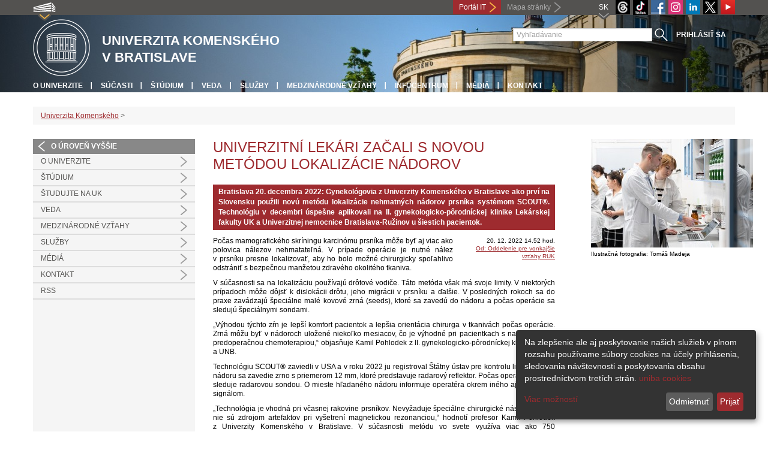

--- FILE ---
content_type: text/html; charset=utf-8
request_url: https://uniba.sk/detail-aktuality/browse/3/back_to_page/tlacove-spravy/article/univerzitni-lekari-zacali-s-novou-metodou-lokalizacie-nadorov/
body_size: 6878
content:
<!DOCTYPE html>
<html lang="sk-SK">
<head>

<meta charset="utf-8">
<!-- 
	This website is powered by TYPO3 - inspiring people to share!
	TYPO3 is a free open source Content Management Framework initially created by Kasper Skaarhoj and licensed under GNU/GPL.
	TYPO3 is copyright 1998-2013 of Kasper Skaarhoj. Extensions are copyright of their respective owners.
	Information and contribution at http://typo3.org/
-->



<title>Univerzitní lekári začali s novou metódou lokalizácie nádorov</title>
<meta name="generator" content="TYPO3 4.7 CMS">
<meta name="viewport" content="width=device-width">
<meta http-equiv="X-UA-Compatible" content="IE=edge">

<link rel="stylesheet" type="text/css" href="/fileadmin/templates/css/bootstrap.css?1395911676&amp;1418632872" media="all">
<link rel="stylesheet" type="text/css" href="/fileadmin/templates/css/bootstrap-responsive.css?1395911675&amp;1418632870" media="all">
<link rel="stylesheet" type="text/css" href="/fileadmin/templates/css/main_rc2019.css?1713165719" media="all">
<link rel="stylesheet" type="text/css" href="/fileadmin/templates/css/font-awesome-4.2.0.min.css?1584017564" media="all">
<link rel="stylesheet" type="text/css" href="/fileadmin/templates/css/cookie-consent2-3.0.3.min.css?1584006322" media="all">
<link rel="stylesheet" type="text/css" href="/typo3temp/stylesheet_508b23617c.css?1721247806" media="all">
<link rel="stylesheet" type="text/css" href="/typo3conf/ext/cl_jquery_fancybox/fancybox2/jquery.fancybox.css?1416920403" media="screen">
<link rel="stylesheet" type="text/css" href="/typo3/sysext/rtehtmlarea/res/contentcss/default.css?1553780869" media="all">
<link rel="stylesheet" type="text/css" href="/fileadmin/templates/css/special_youtube_feed.css?1649180406" media="all">
<link rel="stylesheet" type="text/css" href="/fileadmin/templates/css/special_2019.css?1571065360" media="all">
<link rel="stylesheet" type="text/css" href="/fileadmin/templates/logos/slick.css?1768931875" media="all">
<link rel="stylesheet" type="text/css" href="/typo3temp/stylesheet_0a8ffdc89d.css?1721247806" media="all">



<script src="/fileadmin/templates/js/vendor/jquery-1.10.1.min.js?1395908080" type="text/javascript"></script>
<script src="/fileadmin/templates/js/vendor/cookie-consent2-3.0.3.min.js?1584006417" type="text/javascript"></script>
<script src="/fileadmin/templates/js/vendor/bootstrap.min.js?1395911681&amp;1395908080" type="text/javascript"></script>
<script src="/fileadmin/templates/js/main.js?1401351465&amp;1570721680" type="text/javascript"></script>
<script src="/typo3temp/javascript_9b6222d1f7.js?1721247822" type="text/javascript"></script>


<link rel="shortcut icon" href="/fileadmin/templates/favicon.ico" type="image/x-ico; charset=binary" />
	<link rel="icon" href="/fileadmin/templates/favicon.ico" type="image/x-ico; charset=binary" />
	<link rel="apple-touch-icon-precomposed" sizes="144x144" href="/fileadmin/templates/../../index.php" />
	<link rel="apple-touch-icon-precomposed" sizes="114x114" href="/fileadmin/templates/../../index.php" />
    <script src="/fileadmin/templates/js/vendor/klaroConfig.js"></script>
    <script src="/fileadmin/templates/js/vendor/klaro.js"></script>
    <script src="/fileadmin/templates/js/vendor/matomo.js"></script>
    <script> 
        document.addEventListener('DOMContentLoaded',function(){
            if (document.documentElement.lang == "en-EN") {
          
                klaroConfig.lang = 'en';
                return;
            }
            klaroConfig.lang = 'sk';
        });
            
</script>    <script src="/fileadmin/templates/logos/horizontalSlider.js"></script>
    <script src="https://cdnjs.cloudflare.com/ajax/libs/slick-carousel/1.6.0/slick.js"></script>
    
<!-- Facebook Pixel Code -->
<script  type="opt-in" data-type="text/javascript" data-name="fbpixel">

!function(f,b,e,v,n,t,s)

{if(f.fbq)return;n=f.fbq=function(){n.callMethod?

n.callMethod.apply(n,arguments):n.queue.push(arguments)};

if(!f._fbq)f._fbq=n;n.push=n;n.loaded=!0;n.version='2.0';

n.queue=[];t=b.createElement(e);t.async=!0;

t.src=v;s=b.getElementsByTagName(e)[0];

s.parentNode.insertBefore(t,s)}(window,document,'script',

'https://connect.facebook.net/en_US/fbevents.js');

fbq('init', '545149536357880');

fbq('track', 'PageView');

</script>

<noscript>

<img height="1" width="1"

src="https://www.facebook.com/tr?id=545149536357880&ev=PageView

&noscript=1"/>

</noscript>
<!-- End Facebook Pixel Code --><meta property="og:url" content="https://uniba.sk/detail-aktuality/browse/3/back_to_page/tlacove-spravy/article/univerzitni-lekari-zacali-s-novou-metodou-lokalizacie-nadorov/" /><meta property="og:title" content="Univerzitní lekári začali s novou metódou lokalizácie nádorov" /><meta property="og:description" content="Bratislava 20. decembra 2022: Gynekológovia z Univerzity Komenského v Bratislave ako prví na Slovensku použili novú metódu lokalizácie nehmatných nádorov prsníka systémom SCOUT®. Technológiu v..." /><meta property="og:image" content="https://uniba.sk/uploads/pics/221220_Univerzitni_lekari_zacali_pouzivat_novu_metodu_lokalizacie_nadorov.jpg" /><link rel="alternate" type="application/rss+xml" title="RSS" href="rss.xml" /><meta http-equiv="X-UA-Compatible" content="IE=edge">


</head>
<body>


<!-- ###DOCUMENT_BODY### -->
<div id="wrapper">
  <header>
    <div id="up">
      <div class="container">
        <div class="row">
          <div class="span7">
            <div>
              <ul id="uni" title="Zoznam fakúlt">
                <li><img src="/fileadmin/templates/img/icon_uni_full.png" alt="" />
                  <ul><li><a href="http://uniba.sk" title="Univerzita Komenského" target="_top" >Univerzita Komenského</a></li><li><a href="https://www.fmed.uniba.sk/" title="Lekárska fakulta" target="_top" >Lekárska fakulta</a></li><li><a href="http://www.flaw.uniba.sk/" title="Právnická fakulta" target="_top" >Právnická fakulta</a></li><li><a href="http://www.fphil.uniba.sk/" title="Filozofická fakulta" target="_top" >Filozofická fakulta</a></li><li><a href="http://www.fns.uniba.sk/" title="Prírodovedecká fakulta" target="_top" >Prírodovedecká fakulta</a></li><li><a href="http://www.fedu.uniba.sk/" title="Pedagogická fakulta" target="_top" >Pedagogická fakulta</a></li><li><a href="http://www.fpharm.uniba.sk/" title="Farmaceutická fakulta" target="_top" >Farmaceutická fakulta</a></li><li><a href="http://www.fsport.uniba.sk/" title="Fakulta telesnej výchovy a športu" target="_top" >Fakulta telesnej výchovy a športu</a></li><li><a href="http://www.jfmed.uniba.sk/" title="Jesseniova lekárska fakulta" target="_top" >Jesseniova lekárska fakulta</a></li><li><a href="http://www.fmph.uniba.sk/" title="Fakulta matematiky, fyziky a informatiky" target="_top" >Fakulta matematiky, fyziky a informatiky</a></li><li><a href="https://www.frcth.uniba.sk/" title="Rímskokatolícka cyrilometodská bohoslovecká fakulta" target="_top" >Rímskokatolícka cyrilometodská bohoslovecká fakulta</a></li><li><a href="http://www.fevth.uniba.sk/" title="Evanjelická bohoslovecká fakulta" target="_top" >Evanjelická bohoslovecká fakulta</a></li><li><a href="http://www.fm.uniba.sk/" title="Fakulta managementu" target="_top" >Fakulta managementu</a></li><li><a href="http://www.fses.uniba.sk/" title="Fakulta sociálnych a ekonomických vied" target="_top" >Fakulta sociálnych a ekonomických vied</a></li></ul>
                </li>
              </ul>
            </div>
          </div>
          <div class="span5">
            <a href="https://moja.uniba.sk" title="Portál IT" class="link red">Portál IT</a>
            <span><a href="/mapa-stranky/" title="Mapa stránky" id="sitemap" class="link grey">Mapa stránky</a></span>
            <span class="rss_link"></span>
            
            <a href="https://www.youtube.com/channel/UCf6Fg_uglQhpXhyt3JT_b7g" target="_blank" id="youtube" title="Youtube"><img src="/typo3temp/pics/icon_youtube3_c318fa6145.png" width="24" height="24" alt="Youtube"></a>
            <a href="https://twitter.com/ComeniusUni" id="twitter" title="Twitter" target="_blank"><img src="/fileadmin/templates/img/twitter.png" alt="Twitter" /></a>
            <a href="https://www.linkedin.com/school/comeniusuniversity/" target="_blank" id="linkedin" title="LinkedIn"><img src="/fileadmin/templates/img/linkedin_h25.png" width="24" height="24" alt="LinkedIn"></a>
            <a href="https://www.instagram.com/comenius.university/" id="instagram" title="Instagram" target="_blank"><img src="/fileadmin/templates/img/icon_instagram.png" alt="Instagram" /></a>
            <a href="https://facebook.com/Comenius.University" id="fb" title="Facebook" target="_blank"><img src="/fileadmin/templates/img/icon_fb.png" alt="" /></a>
            <a href="https://www.tiktok.com/@comenius.university" id="tt" title="" target="_blank"><img src="/fileadmin/templates/img/TikTok_h25.png" alt="TIKTOK" /></a>
            <a href="https://www.threads.net/@comenius.university" id="threads" title="Threads" target="_blank"><img src="/fileadmin/templates/img/threads.png" alt="Threads" /></a>
            <ul id="lang">
              <li>SK<ul><li class="active"> SK </li><li class="normal"> <a href="/en/news-detail/browse/3/back_to_page/tlacove-spravy/article/univerzitni-lekari-zacali-s-novou-metodou-lokalizacie-nadorov/" title="dostupný" onfocus="blurLink(this);"  >EN</a> </li><li class="na" style="display:none"> RU </li></ul></li>
            </ul>
          </div>
        </div>
      </div>
    </div>
    
      <div id="main" class="sub" style="background-image: url('https://uniba.sk/fileadmin/templates/img/header_h152.jpg');">
      <div class="container">
        <div class="row">
          <div class="span8">
            <span id="logo"><a href="/" title="Univerzita Komenského v Bratislave - Hlavna stránka" ><img src="/fileadmin/templates/img/logos/uk_logo_h95.png" width="95" height="95" alt=""></a></span>
            <span id="titles">
              <span id="title">Univerzita Komenského<br/>v Bratislave</span>
              <span id="subtitle"></span>
            </span>
          </div>
          <div class="span4">
            <form action="/nc/vyhladavanie/" method="post" id="search">
              <input type="text" placeholder="Vyhľadávanie" name="tx_uniba_pi3[sword]" /><button type="submit"></button>
            </form>
          </div>
        </div>
        <div class="row">
          <div class="span12">
            <span class="menu-toggle">Hlavné menu</span>
            <ul class="inline" id="header-nav"><li><a href="/o-univerzite/" title="O univerzite"  >O univerzite</a></li><li><a href="/o-univerzite/fakulty-a-dalsie-sucasti/" title="Súčasti"  >Súčasti</a></li><li><a href="/studium/" title="Štúdium"  >Štúdium</a></li><li><a href="/veda/" title="Veda"  >Veda</a></li><li><a href="/sluzby/" title="Služby"  >Služby</a></li><li><a href="/medzinarodne-vztahy/" title="Medzinárodné vzťahy"  >Medzinárodné vzťahy</a></li><li><a href="/infocentrum/" title="Infocentrum"  >Infocentrum</a></li><li><a href="/media/" title="Médiá"  >Médiá</a></li><li class="last_before_login"><a href="/kontakt/" title="Kontakt"  >Kontakt</a></li><li class="login"><a href="https://uniba.sk/cosauth/cosauth.php?u=/detail-aktuality/browse/3/back_to_page/tlacove-spravy/article/univerzitni-lekari-zacali-s-novou-metodou-lokalizacie-nadorov/" title="Prihlásiť sa" class="link grey">Prihlásiť sa</a></li></ul></div>
        </div>
      </div>
    </div>
  </header>
  
  <!-- content -->
  <section>
    <div class="container">
      <div class="breadcrumb"><a href="/" title="Univerzita Komenského"  >Univerzita Komenského</a> &gt; </div>
      
      <div class="row" id="content">  
        <!-- menu -->
        <nav class="span3">
          <ul class="nav"><li class="back"><a href="/" title="O úroveň vyššie">O úroveň vyššie</a></li><li class="arrow"><a href="/o-univerzite/" title="O univerzite"  >O univerzite</a></li><li class="arrow"><a href="/studium/" title="Štúdium"  >Štúdium</a></li><li class="arrow"><a href="/studujnauk/" title="Študujte na Univerzite Komenského"  >Študujte na UK</a></li><li class="arrow"><a href="/veda/" title="Veda"  >Veda</a></li><li class="arrow"><a href="/medzinarodne-vztahy/" title="Medzinárodné vzťahy"  >Medzinárodné vzťahy</a></li><li class="arrow"><a href="/sluzby/" title="Služby"  >Služby</a></li><li class="arrow"><a href="/media/" title="Médiá"  >Médiá</a></li><li class="arrow"><a href="/kontakt/" title="Kontakt"  >Kontakt</a></li><li><a href="/rss/" title="RSS"  >RSS</a></li></ul>
        </nav>
        
        <!-- obsah -->
        <article class="span6">
          <h1>Univerzitní lekári začali s novou metódou lokalizácie nádorov</h1>
          <div id="c3739" class="csc-default">
<div class="news-single-item">

<!--<div style="float:right;"><a href="/detail-aktuality/browse/3/back_to_page/tlacove-spravy/article/studuj-na-fif-uk-urob-tri-kroky/" title="Študuj na FiF UK. Urob tri kroky">Študuj na FiF UK. Urob tri kroky&nbsp;&gt;</a></div>
<a href="/detail-aktuality/browse/3/back_to_page/tlacove-spravy/article/studenti-lekarskej-fakulty-v-martine-vyzbierali-1-500-eur-pre-oz-dom-nadeje/" title="Študenti lekárskej fakulty v Martine vyzbierali 1 500 eur pre OZ Dom nádeje">&lt;&nbsp;Študenti lekárskej fakulty v Martine vyzbierali 1 500 eur pre OZ Dom nádeje</a>-->
        <!--<h1>Univerzitní lekári začali s novou metódou lokalizácie nádorov</h1>-->
        <h2>Bratislava 20. decembra 2022: Gynekológovia z Univerzity Komenského v Bratislave ako prví na Slovensku použili novú metódu lokalizácie nehmatných nádorov prsníka systémom SCOUT®. Technológiu v decembri úspešne aplikovali na II. gynekologicko-pôrodníckej klinike Lekárskej fakulty UK a Univerzitnej nemocnice Bratislava-Ružinov u šiestich pacientok.</h2>
        <hr class="cl-right" />
        <div class="news-single-rightbox">
            <span>20. 12. 2022 14.52 hod.</span><br /> <!--Vek: 3 yrs<br />
             Kategória: [RUK] Titulka - úzke novinky, [RUK] Tlačové správy, [RUK] Tlačové správy EN  <br />-->
            <span><a href="javascript:linkTo_UnCryptMailto('jxfiql7moXrkfyx+ph');" >Od: Oddelenie pre vonkajšie vzťahy RUK</a><br /></span>
        </div>

        <p>Počas mamografického skríningu karcinómu prsníka môže byť aj viac ako polovica nálezov nehmatateľná. V&nbsp;prípade operácie je nutné nález v&nbsp;prsníku presne lokalizovať, aby ho bolo možné chirurgicky spoľahlivo odstrániť s&nbsp;bezpečnou manžetou zdravého okolitého tkaniva.</p>
<p>V&nbsp;súčasnosti sa na lokalizáciu používajú drôtové vodiče. Táto metóda však má svoje limity. V&nbsp;niektorých prípadoch môže dôjsť k&nbsp;dislokácii drôtu, jeho migrácii v&nbsp;prsníku a&nbsp;ďalšie. V&nbsp;posledných rokoch sa do praxe zavádzajú špeciálne malé kovové zrná (seeds), ktoré sa zavedú do nádoru a&nbsp;počas operácie sa sledujú špeciálnymi sondami.</p>
<p>„Výhodou týchto zŕn je lepší komfort pacientok a&nbsp;lepšia orientácia chirurga v&nbsp;tkanivách počas operácie. Zrná môžu byť v&nbsp;nádoroch uložené niekoľko mesiacov, čo je výhodné pri&nbsp;pacientkach s&nbsp;naplánovanou predoperačnou chemoterapiou,“ objasňuje Kamil Pohlodek z II. gynekologicko-pôrodníckej kliniky LF UK a&nbsp;UNB.</p>
<p>Technológiu SCOUT® zaviedli v&nbsp;USA a&nbsp;v roku 2022 ju registroval Štátny ústav pre kontrolu liečiv SR. Do nádoru sa zavedie zrno s&nbsp;priemerom 12 mm, ktoré predstavuje radarový reflektor. Počas operácie sa zrno sleduje radarovou sondou. O&nbsp;mieste hľadaného nádoru informuje operatéra okrem iného aj akustickým signálom.</p>
<p>„Technológia je vhodná pri včasnej rakovine prsníkov. Nevyžaduje špeciálne chirurgické nástroje a&nbsp;zrná nie sú zdrojom artefaktov pri vyšetrení magnetickou rezonanciou,“ hodnotí profesor Kamil Pohlodek z&nbsp;Univerzity Komenského v&nbsp;Bratislave. V súčasnosti metódu vo svete využíva viac ako 750 špecializovaných pracovísk a&nbsp;vykonaných bolo viac ako 200-tisíc procedúr.</p>
        <hr class="cl-right" />
            

                      
                     

                    
                     

                    
                    

                    
                    

            
            
            
    <div class="news-single-backlink">
        <a href="/media/tlacove-spravy/browse/3/" > <div class="back-button"></div> </a>
    </div>
    <div class="social-share">    
        <div class="fb-share-button">        
            <a target="_blank" href="https://www.facebook.com/sharer/sharer.php?u=" title="Share on Facebook" onclick="window.open('https://www.facebook.com/sharer/sharer.php?u=' + encodeURIComponent(document.URL)); return false;"></a>    
        </div>
        <div class="linkedin-share-button">        
	    <a target="_blank" href="https://www.linkedin.com/shareArticle" onclick="window.open('https://www.linkedin.com/shareArticle?mini=true&url=' + encodeURIComponent(document.URL)); return false;" title="Share on LinkedIn"></a>        
	</div>        
    </div>
</div>
</div>
        </article>
        
        <!-- bocne info -->
        <!-- ###RIGHT_COLUMN### begin -->
        <aside class="span3"><aside class="span3"><div id="c4866" class="csc-default">
<div class="news-single-item">
        <div class="news-single-img"><a href="/typo3temp/pics/221220_Univerzitni_lekari_zacali_pouzivat_novu_met_13536c5217.jpg" class="fancybox" data-fancybox-group="fancybox26028"><img src="/typo3temp/pics/221220_Univerzitni_lekari_zacali_pouzivat_novu_met_f73c39147c.jpg" width="270" height="181" alt=""></a><p class="news-single-imgcaption" style="width:270px;">Ilustračná fotografia: Tomáš Madeja</p></div>
</div>
</div></aside></aside>
        <!-- ###RIGHT_COLUMN### end -->
      </div>
    </div>
  </section>
  <div id="push"></div>
</div>

<!-- footer -->
<footer>
  <div id="subfooter">
    <div class="container">
      <div class="row">
        <div class="span3"><p><a href="/o-univerzite/" title="O univerzite"  >O univerzite</a></p><ul class="unstyled"><li><a title="Aktuality"  >Aktuality</a></li><li><a href="/o-univerzite/historia/" title="História"  >História</a></li><li><a href="/o-univerzite/organy-uk/" title="Orgány"  >Orgány</a></li><li><a href="/o-univerzite/legislativa/" title="Legislatíva a dokumenty"  >Legislatíva a dokumenty</a></li><li><a href="/o-univerzite/uradna-vyveska/" title="Úradná výveska"  >Úradná výveska</a></li><li><a href="/o-univerzite/fakulty-a-dalsie-sucasti/" title="Súčasti"  >Súčasti</a></li><li><a href="/nu/" title="Naša univerzita – časopis UK"  >Naša univerzita – časopis UK</a></li></ul></div>
        <div class="span2"><p><a href="/studium/" title="Štúdium"  >Štúdium</a></p><ul class="unstyled"><li><a href="/prijimacky/" title="Pre uchádzačov"  >Pre uchádzačov</a></li><li><a href="/veda/doktorandske-studium/" title="Doktorandské štúdium"  >Doktorandské štúdium</a></li><li><a href="/erasmus/" title="ERASMUS+"  >ERASMUS+</a></li><li><a href="/studium/pregradualne-studium-bc-mgr-mudr-a-mddr/uznavanie-dokladov-zo-studia-v-zahranici/" title="Uznávanie dokladov zo štúdia v zahraničí"  >Uznávanie dokladov zo štúdia v zahraničí</a></li><li><a href="/o-univerzite/fakulty-a-dalsie-sucasti/centrum-dalsieho-vzdelavania-uk/" target="_blank" title="Ďalšie vzdelávanie"  >Ďalšie vzdelávanie</a></li></ul></div>
        <div class="span2"><p><a href="/veda/" title="Veda"  >Veda</a></p><ul class="unstyled"><li><a href="http://www.cusp.uniba.sk/" title="Vedecký park UK"  >Vedecký park UK</a></li><li><a href="/veda/vedecke-projekty-a-granty/projekty-uk/" target="_blank" title="Realizované projekty"  >Realizované projekty</a></li><li><a href="/dolna-navigacia/veda/databaza-publikacnej-cinnosti/" title="Databáza publikačnej činnosti"  >Databáza publikačnej činnosti</a></li><li><a href="/veda/vedecke-projekty-a-granty/centra-excelentnosti-uk/" title="Centrá excelentnosti"  >Centrá excelentnosti</a></li><li><a href="/veda/vedecke-projekty-a-granty/granty-uk/" target="_blank" title="Granty"  >Granty</a></li><li><a href="/veda/zvlastne-ocenenia-udelovane-univerzitou/" title="Ocenenia udelené univerzitou"  >Ocenenia udelené univerzitou</a></li><li><a href="/veda/habilitacne-a-vymenuvacie-konania/" title="Habilitačné a vymenúvacie konania"  >Habilitačné a vymenúvacie konania</a></li><li><a href="/veda/hrs4r/" title="HRS4R"  >HRS4R</a></li></ul></div>
        <div class="span5"><p><a title="Fakulty"  >Fakulty</a></p><div class="row"><div class="span2 part"><ul class="unstyled part"><li><a href="https://www.fmed.uniba.sk/" title="Lekárska fakulta" target="_top" >Lekárska fakulta</a></li><li><a href="http://www.flaw.uniba.sk/" title="Právnická fakulta" target="_top" >Právnická fakulta</a></li><li><a href="http://www.fphil.uniba.sk/" title="Filozofická fakulta" target="_top" >Filozofická fakulta</a></li><li><a href="http://www.fns.uniba.sk/" title="Prírodovedecká fakulta" target="_top" >Prírodovedecká fakulta</a></li><li><a href="http://www.fedu.uniba.sk/" title="Pedagogická fakulta" target="_top" >Pedagogická fakulta</a></li><li><a href="http://www.fpharm.uniba.sk/" title="Farmaceutická fakulta" target="_top" >Farmaceutická fakulta</a></li><li><a href="http://www.fsport.uniba.sk/" title="Fakulta telesnej výchovy a športu" target="_top" >Fakulta telesnej výchovy a športu</a></li></ul></div><div class="span3"><ul class="unstyled"><li><a href="http://www.jfmed.uniba.sk/" title="Jesseniova lekárska fakulta" target="_top" >Jesseniova lekárska fakulta</a></li><li><a href="http://www.fmph.uniba.sk/" title="Fakulta matematiky, fyziky a informatiky" target="_top" >Fakulta matematiky, fyziky a informatiky</a></li><li><a href="https://www.frcth.uniba.sk/" title="Rímskokatolícka cyrilometodská bohoslovecká fakulta" target="_top" >Rímskokatolícka cyrilometodská bohoslovecká fakulta</a></li><li><a href="http://www.fevth.uniba.sk/" title="Evanjelická bohoslovecká fakulta" target="_top" >Evanjelická bohoslovecká fakulta</a></li><li><a href="http://www.fm.uniba.sk/" title="Fakulta managementu" target="_top" >Fakulta managementu</a></li><li><a href="http://www.fses.uniba.sk/" title="Fakulta sociálnych a ekonomických vied" target="_top" >Fakulta sociálnych a ekonomických vied</a></li></ul></div></div></div>
      </div>
    </div>  
  </div>
  
  <div id="copyright">
    <div class="container">
      <div class="row">  
        <div class="span5">
          <p><span>Copyright &copy; UK <span>2026</span></span> <span>| <a href="https://uniba.sk/ochrana-osobnych-udajov">Ochrana osobných údajov</a> | <a href="https://uniba.sk/cookies/">Cookies</a> | <a href="https://uniba.sk/o-univerzite/vyhlasenie-o-pristupnosti/">Prístupnosť</a> | <a onclick="return klaro.show();">Zmeniť nastavenia cookies</a></span></p>
        </div>
        <div class="span2">
          <p class="grey">Aktualizované: 09.04.2016</p>
        </div>
        <div class="span2">
          <p class="grey"><a href="https://uniba.sk/cosauth/cosauth.php?u=/typo3" title="Prihlásiť pre administráciu" class="link grey">Prihlásiť pre administráciu</a></p>
        </div>
        <div class="span3 text-right"><div id="c3728" class="csc-default"><p><a href="javascript:linkTo_UnCryptMailto('jxfiql7fkclXrkfyx+ph');" class="mail" >infocentrum@uniba.sk</a>&nbsp;| +421 2 9010 9986</p></div></div>
      </div>
    </div>
  </div>
</footer>
<!-- ###DOCUMENT_BODY### -->

<script src="/typo3conf/ext/cl_jquery_fancybox/fancybox2/jquery.mousewheel-3.0.6.pack.js?1416920403" type="text/javascript"></script>
<script src="/typo3conf/ext/cl_jquery_fancybox/fancybox2/jquery.fancybox.js?1416920403" type="text/javascript"></script>
<script src="/typo3temp/javascript_f687f5e213.js?1721247822" type="text/javascript"></script>

<script src="/typo3conf/ext/kiwi_accordion/res/js/kiwi_accordion.js"></script><script>var tx_kiwiaccordion_exclusive =1;var tx_kiwiaccordion_effect = "slide";</script>

</body>
</html>

--- FILE ---
content_type: application/javascript
request_url: https://uniba.sk/typo3conf/ext/kiwi_accordion/res/js/kiwi_accordion.js
body_size: 1106
content:
$(function(){
    // Falls die Konstante nicht gesetzt wurde...
    //console.log('bla bla');
    if(typeof tx_kiwiaccordion_effect == 'undefined') {
        tx_kiwiaccordion_effect = 'none';
    }
    // Elemente vorbereiten
    $('.ka-panel').each(function() {
        //Erste Überschrift suchen
        //$header = $(':header:first', this);
		$header = $('header:first', this);    
        $headerInnerHTML = $header.html();
        console.log($headerInnerHTML);
        $headerInnerHTML = $headerInnerHTML + '<div></div>';
        $header.html($headerInnerHTML);
        //Fehler Behandlung wenn keine Überschrift vorhanden ist
        if($header.length == 0) {
           $(this).addClass('ka-error').removeClass('ka-panel');
           console.error('This panel contains no header.', this);
        }
        else {
            //kleiner trick um <div class="csc-header"><h1>... abzufangen            
            if($header.parent().find('*').length == 1 && !$header.parent().is('.ka-panel')) {
                $header.parent().addClass('ka-handler');
            }
            else {
                $header.addClass('ka-handler');
            }
            
            //Inhalte umschließen für die Ansprache
            $('.ka-handler', this).siblings().wrapAll('<div class="ka-content"></div>');
            
            //prüfen ob ein Fehler aufgetreten ist
            if($('.ka-content .ka-handler', this).length > 0) {
                console.error('Handler may not be wrapped by more then one element.', this);
                $(this).addClass('ka-error').removeClass('ka-panel');
            }
        }
    });
    // Versteckte Inhalte nicht anzeigen
    $('.ka-panel.ka-close .ka-content').hide();
    // Für ein paar Effekte
    $('.ka-panel .ka-handler').hover(function() {
        $(this).parents('.ka-panel').addClass('hover');
    }, function() {
        $(this).parents('.ka-panel').removeClass('hover');
    });
    // Eventhandler
    $('.ka-handler').click(function(event, data) {
        $panel = $(this).parents('.ka-panel');
        $content = $panel.find('.ka-content');        
        if($panel.is('.ka-close')) {
            $('.ka-panel.ka-opend').removeClass('ka-opend');
            //Dieses Panel aufklappen
            switch(tx_kiwiaccordion_effect) {
                case 'slide':
                    $content.slideDown();
                    break;
                case 'fade':
                    $content.fadeIn();
                    break;
                default:
                    $content.show();                
            }
            $panel.removeClass('ka-close').addClass('ka-open');
            //Wenn nur ein offenes Panel erlaubt ist, andere Panels schließen
            if(tx_kiwiaccordion_exclusive) {
                $('.ka-panel.ka-open .ka-handler').trigger('click', {clicked: $('.ka-panel').index($panel)});
            }
        }
        else {
            if(!data) {
                data = { clicked: -1 };
            }
            if(data.clicked != $('.ka-panel').index($panel)) {
                //Diesen Panel zuklappen
                switch(tx_kiwiaccordion_effect) {
                    case 'slide':
                        $content.slideUp();
                        break;
                    case 'fade':
                        $content.fadeOut();
                        break;
                    default:
                        $content.hide();                
                }
                $panel.removeClass('ka-open').addClass('ka-close');
            }
        }
    });    
});
